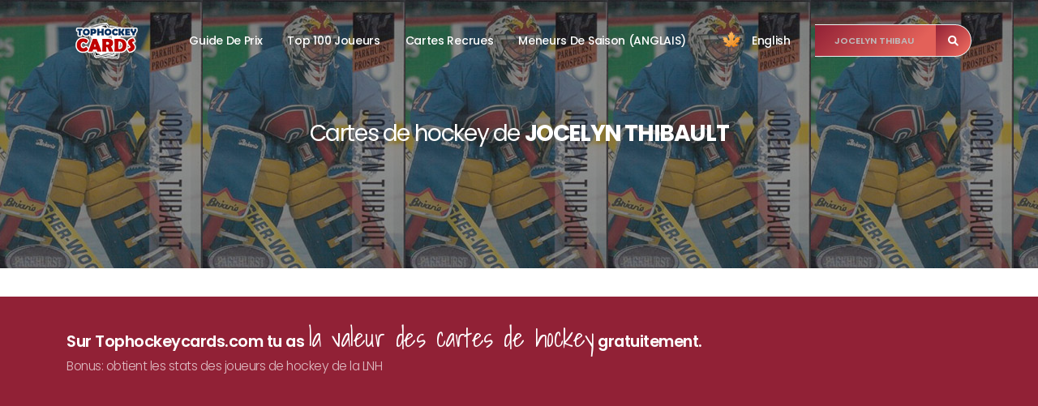

--- FILE ---
content_type: text/html
request_url: https://tophockeycards.com/fr/recherche.asp?search=JOCELYN%20THIBAULT
body_size: 8051
content:


<!DOCTYPE html>
<html lang="fr">
	<head>

		<!-- Basic -->
		<meta charset="utf-8">
		<meta http-equiv="X-UA-Compatible" content="IE=edge">

		

		<TITLE>Valeurs des Cartes de hockey de JOCELYN THIBAULT.  </TITLE>
		
		 

		<META NAME="keywords" CONTENT="NHL,LNH, cartes de hockey,hockey,JOCELYN THIBAULT,prix de cartes de hockey JOCELYN THIBAULT">
		<META NAME="description" CONTENT="Prix des cartes de Hockey de JOCELYN THIBAULT,  ">
	
	
	
		<meta name="author" content="Milotche">

		<!-- Favicon -->
		<link rel="shortcut icon" href="../img/favicon.ico" type="image/x-icon" />
		<link rel="apple-touch-icon" href="../img/apple-touch-icon.png">
		
		
		<link rel="alternate" hreflang="en" href="https://tophockeycards.com/recherche.asp?search=JOCELYN THIBAULT" />
		
		
		
		
		<!-- Open Graph Protocol meta tags.-->
		
		
		
			<meta property="og:image" content="https://tophockeycards.com/photo/jocelynthibault.jpg" />
			
			<meta name="thumbnail" content="https://tophockeycards.com/photo/jocelynthibault.jpg" />
			<meta name="image" content="https://tophockeycards.com/photo/jocelynthibault.jpg">
			
			
			<script type="application/ld+json">
			{
			  "@context": "https://schema.org",
			  "@type": "Article",
			  "headline": "Valeurs des Cartes de hockey   de JOCELYN THIBAULT.",
			  "image": "https://tophockeycards.com/photo/jocelynthibault.jpg",
			  "author": {
				"@type": "Person",
				"name": "TopHockeyCards"
			  },
			  "keywords": "JOCELYN THIBAULT, cartes de hockey",
			  "articleSection": "Cartes de Hockey",
			  "publisher": {
				"@type": "Organization",
				"name": "TopHockeyCards.com",
				"logo": {
				  "@type": "ImageObject",
				  "url": "https://tophockeycards.com/img/tophockeycards.png"
				}
			  },
			 "description": "Prix des cartes de Hockey de JOCELYN THIBAULT",
			  "mainEntityOfPage": {
				"@type": "WebPage",
				"@id": "https://tophockeycards.com/fr/recherche.asp?search=JOCELYN THIBAULT"
			  }
			}
			</script>
	
			
			
			
		
		

		<!-- Url of your website 	-->
		 <meta property="og:url" content="https://tophockeycards.com/fr/recherche.asp?search=JOCELYN THIBAULT"/>


	

	
	<!-- end descriptive meta tags -->

		<!-- Mobile Metas -->
		<meta name="viewport" content="width=device-width, initial-scale=1, minimum-scale=1.0, shrink-to-fit=no">

		<!-- Web Fonts  -->
		<link id="googleFonts" href="https://fonts.googleapis.com/css?family=Poppins:300,400,500,600,700,800%7CShadows+Into+Light&display=swap" rel="stylesheet" type="text/css">

		<!-- Vendor CSS -->
		<link rel="stylesheet" href="../vendor/bootstrap/css/bootstrap.min.css">
		<link rel="stylesheet" href="../vendor/fontawesome-free/css/all.min.css">
		<link rel="stylesheet" href="../vendor/animate/animate.compat.css">
		<link rel="stylesheet" href="../vendor/simple-line-icons/css/simple-line-icons.min.css">
		<link rel="stylesheet" href="../vendor/owl.carousel/assets/owl.carousel.min.css">
		<link rel="stylesheet" href="../vendor/owl.carousel/assets/owl.theme.default.min.css">
		<link rel="stylesheet" href="../vendor/magnific-popup/magnific-popup.min.css">

		<!-- Theme CSS -->
		<link rel="stylesheet" href="../css/theme.css">
		<link rel="stylesheet" href="../css/theme-elements.css">
		<link rel="stylesheet" href="../css/theme-blog.css">
		<link rel="stylesheet" href="../css/theme-shop.css">

		<!-- Current Page CSS -->
		<link rel="stylesheet" href="../vendor/circle-flip-slideshow/css/component.css">

		<!-- Skin CSS -->
		<link id="skinCSS" rel="stylesheet" href="../css/skins/default.css">

		<!-- Theme Custom CSS -->
		<link rel="stylesheet" href="../css/custom.css">

		<!-- Head Libs -->
		<script src="../vendor/modernizr/modernizr.min.js"></script>
		
		<style>
		
		
		.inner 
			{
				 margin-top:7px;
				 border-bottom: 2px dotted #b38b0d;   
				}
				
		#player-container {
		  position: relative;
		  padding-bottom: 56.25%; /* 16:9 */
		  height: 0;
		}
		#player
		 {
		  position: absolute;
		  top: 0;
		  left: 0;
		  width: 100%;
		  height: 100%;
		}
		
		.video-container { position: relative; padding-bottom: 56.25%; height: 0; overflow: hidden; margin: 20px 0; }
        .video-container iframe { position: absolute; top: 0; left: 0; width: 100%; height: 100%; }
		</style>
		
		<!-- Google tag (gtag.js) -->
<script async src="https://www.googletagmanager.com/gtag/js?id=G-XR19MB0RY1"></script>
<script>
  window.dataLayer = window.dataLayer || [];
  function gtag(){dataLayer.push(arguments);}
  gtag('js', new Date());

  gtag('config', 'G-XR19MB0RY1');
</script>





	</head>
	<body data-plugin-page-transition>
		<div class="body">
			<header id="header" class="header-transparent header-effect-shrink" data-plugin-options="{'stickyEnabled': true, 'stickyEffect': 'shrink', 'stickyEnableOnBoxed': true, 'stickyEnableOnMobile': false, 'stickyStartAt': 70, 'stickyChangeLogo': false, 'stickyHeaderContainerHeight': 70}">
				<div class="header-body border-top-0 bg-dark box-shadow-none">
					<div class="header-container container">
						<div class="header-row">
							<div class="header-column">
								<div class="header-row">
									<div class="header-logo">
										<a href="index.asp"><img alt="Top Hockey Cards" width="100" height="48" data-sticky-width="82" data-sticky-height="40" data-sticky-top="0" src="../img/tophockeycards.png"></a>
									</div>
								</div>
							</div>
							<div class="header-column justify-content-end">
								<div class="header-row">
									<div class="header-nav header-nav-line header-nav-bottom-line header-nav-bottom-line-no-transform header-nav-bottom-line-active-text-light header-nav-bottom-line-effect-1 header-nav-light-text">
										<div class="header-nav-main header-nav-main-square header-nav-main-dropdown-no-borders header-nav-main-mobile-dark header-nav-main-dropdown-border-radius header-nav-main-text-capitalize header-nav-main-text-size-3 header-nav-main-effect-1 header-nav-main-sub-effect-1">
											
											
										<nav class="collapse">
	<ul class="nav nav-pills" id="mainNav">
	
		<li class="dropdown">
			<a class="dropdown-item" data-hash data-hash-offset="0" data-hash-offset-lg="130" href="statset.asp" title="Guide de prix de cartes de hockey">
				Guide de Prix
			</a>
		</li>
		<li class="dropdown">
			<a class="dropdown-item" data-hash data-hash-offset="0" data-hash-offset-lg="130" href="hockeycardstop100.asp" title="Joueurs de Hockey les plus populaire">
				Top 100 joueurs
			</a>
		</li>
		<li class="dropdown">
			<a class="dropdown-item" data-hash data-hash-offset="0" data-hash-offset-lg="130" href="cartesrecrues.asp" title="Cartes Recrues de Hockey de la LNH">
				Cartes Recrues
			</a>
		</li>
		<li class="dropdown dropdown-mega">
			<a class="dropdown-item dropdown-toggle" href="#">
				Meneurs de Saison (ANGLAIS)
			</a>
			<ul class="dropdown-menu">
				<li>
					<div class="dropdown-mega-content">
						<div class="row">
							<div class="col-lg-4">
								<span class="dropdown-mega-sub-title">2019-29 à 2025-26</span>
								<ul class="dropdown-mega-sub-nav">
									<li><a class="dropdown-item" href="../2025-26-nhl-stats-leader.asp"  title="Stats et meneurs de la saison 2025-26 de la LNH">2025-26</a></li>
									<li><a class="dropdown-item" href="../2024-25-nhl-stats-leader.asp"  title="Stats et meneurs de la saison 2024-25 de la LNH">2024-25</a></li>
									<li><a class="dropdown-item" href="../2023-24-nhl-stats-leader.asp"  title="Stats et meneurs de la saison 2023-24 de la LNH">2023-24</a></li>
									<li><a class="dropdown-item" href="../2022-23-nhl-stats-leader.asp"  title="Stats et meneurs de la saison 2022-23 de la LNH">2022-23</a></li>
									<li><a class="dropdown-item" href="../2021-22-nhl-stats-leader.asp"  title="Stats et meneurs de la saison 2021-22 de la LNH">2021-22</a></li>
									<li><a class="dropdown-item" href="../2020-21-nhl-stats-leader.asp"  title="Stats et meneurs de la saison 2020-21 de la LNH">2020-21</a></li>
									<li><a class="dropdown-item" href="../2019-20-nhl-stats-leader.asp"  title="Stats et meneurs de la saison 2019-20 de la LNH">2019-20</a></li>
									
									
									
								</ul>
							</div>
							<div class="col-lg-4">
								<span class="dropdown-mega-sub-title">2012-13 à 2018-19</span>
								<ul class="dropdown-mega-sub-nav">
									<li><a class="dropdown-item" href="../2018-19-nhl-stats-leader.asp"  title="Stats et meneurs de la saison 2018-19 de la LNH">2018-19</a></li>
									<li><a class="dropdown-item" href="../2017-18-nhl-stats-leader.asp"  title="Stats et meneurs de la saison 2017-18 de la LNH">2017-18</a></li>
									<li><a class="dropdown-item" href="../2016-17-nhl-stats-leader.asp"  title="Stats et meneurs de la saison 2016-17 de la LNH">2016-17</a></li>
									<li><a class="dropdown-item" href="../2015-16-nhl-stats-leader.asp"  title="Stats et meneurs de la saison 2015-16 de la LNH">2015-16</a></li>
									<li><a class="dropdown-item" href="../2014-15-nhl-stats-leader.asp"  title="Stats et meneurs de la saison 2014-15 de la LNH">2014-15</a></li>
									<li><a class="dropdown-item" href="../2013-14-nhl-stats-leader.asp"  title="Stats et meneurs de la saison 2013-14 de la LNH">2013-14</a></li>
									<li><a class="dropdown-item" href="../2012-13-nhl-stats-leader.asp"  title="Stats et meneurs de la saison 2012-13 de la LNH">2012-13</a></li>
									
									
								</ul>
							</div>
							<div class="col-lg-4">
								<span class="dropdown-mega-sub-title">2005-06 à 20011-12</span>
								<ul class="dropdown-mega-sub-nav">
									<li><a class="dropdown-item" href="../2011-12-nhl-stats-leader.asp"  title="Stats et meneurs de la saison 2011-12 de la LNH">2011-12</a></li>
									<li><a class="dropdown-item" href="../2010-11-nhl-stats-leader.asp"  title="Stats et meneurs de la saison 2010-11 de la LNH">2010-11</a></li>
									<li><a class="dropdown-item" href="../2009-10-nhl-stats-leader.asp"  title="Stats et meneurs de la saison 2009-10 de la LNH">2009-10</a></li>
									<li><a class="dropdown-item" href="../2008-09-nhl-stats-leader.asp"  title="Stats et meneurs de la saison 2008-09 de la LNH">2008-09</a></li>
									<li><a class="dropdown-item" href="../2007-08-nhl-stats-leader.asp"  title="Stats et meneurs de la saison 2007-08 de la LNH">2007-08</a></li>
									<li><a class="dropdown-item" href="../2006-07-nhl-stats-leader.asp"  title="Stats et meneurs de la saison 2006-07 de la LNH">2006-07</a></li>
									<li><a class="dropdown-item" href="../2005-06-nhl-stats-leader.asp"  title="Stats et meneurs de la saison 2005-06 de la LNH">2005-06</a></li>
								</ul>
							</div>
						</div>
					</div>
				</li>
			</ul>
		</li>
		
		
		
		<li>
			<a class="dropdown-item" href="https://tophockeycards.com/recherche.asp?search=JOCELYN THIBAULT">
				<img src="../img/blank.gif" style="width:50px; height:27px; background-image: url('../img/can.png'); background-size: contain;" alt="English" /> English
			</a>
		</li>

	</ul>
</nav>
										
										
										</div>
										
										
										<button class="btn header-btn-collapse-nav" data-bs-toggle="collapse" data-bs-target=".header-nav-main nav"><i class="fa fa-bars"></i></button>
										
										
										
										<form role="search" action="recherche.asp" method="get">
											<div class="simple-search input-group w-auto">
												<input class="form-control text-1 btn btn-gradient btn-rounded font-weight-semibold px-4 ms-3" id="headerSearch" name="search" type="search" value="" placeholder="JOCELYN THIBAULT" style="width:150px">
												<button class="btn btn-gradient" type="submit">
													<i class="fa fa-search"></i>
												</button>
											</div>
										</form>
									
										
										
										
										
									</div>
								</div>
							</div>
						</div>
					</div>
				</div>
			</header>
			
			
			<div role="main" class="main">
			
			
				
				<!-- fin set la recrue -->
				
				
				
				<section class="page-header page-header-modern page-header-background page-header-background-pattern page-header-background-md overlay overlay-color-dark overlay-show overlay-op-5" style="background-image: url(https://tophockeycards.com/photo/jocelynthibault.jpg);">
					<div class="container">
						<div class="row">
							<div class="col-md-12 align-self-center p-static order-2 text-center">
								<h1>Cartes de hockey de <strong>JOCELYN THIBAULT</strong></h1>
								 
							</div>
							
						</div>
					</div>
				</section>
				
				
				

				<div class="home-intro bg-primary" id="home-intro">
					<div class="container">

						<div class="row align-items-center">
							<div class="col-lg-12">
								<p>
									Sur Tophockeycards.com tu as <span class="highlighted-word"> la valeur des cartes de hockey</span> gratuitement.
									<span>Bonus: obtient les stats des joueurs de hockey de la LNH</span>
								</p>
							</div>
							
						</div>

					</div>
				</div>

				

				

				<div class="container mb-5 pb-4">

					<div class="row">
								
						<script async src="//pagead2.googlesyndication.com/pagead/js/adsbygoogle.js"></script>
							<!-- thc_Resp -->
							<ins class="adsbygoogle"
								 style="display:block"
								 data-ad-client="ca-pub-4308233367292062"
								 data-ad-slot="9922194088"
								 data-ad-format="auto"></ins>
						<script>
							(adsbygoogle = window.adsbygoogle || []).push({});
						</script>
					</div>

					<div class="row pb-3">
						
						<div class="col-lg-12" >
							<!--- debut de la recherche  des stats du joueuer -->
							 
				
							
							
							
							<div class="row">
								<div class="col-sm-9">
									<div style="height:17px"></div>
									
									<div class="heading heading-border heading-middle-border heading-middle-border-reverse">
										<h2 class="font-weight-normal">Cartes de hockey de  <strong class="font-weight-extra-bold">JOCELYN THIBAULT</strong></h2>
									</div>
									
									
									
									<!--- ebay -->
									
									<div class="card mb-4" style="margin-top:20px;">
  <div class="card-body">
    <h3 class="h5">Acheter des cartes de JOCELYN THIBAULT sur eBay</h3>
    <p style="font-size:13px;color:#666;">
      Les liens ci-dessous sont affiliés via eBay Partner Network.
    </p>

    <ul style="padding-left:18px;font-size:14px;">
      <li>
        <a target="_blank" rel="noopener"
           href="https://www.ebay.com/sch/i.html?_nkw=JOCELYN+THIBAULT+hockey+card&_sop=10&rt=nc&campid=5337590617&customid=THC_search">
          Voir les cartes en vente maintenant
        </a>
      </li>
      <li>
        <a target="_blank" rel="noopener"
           href="https://www.ebay.com/sch/i.html?_nkw=JOCELYN+THIBAULT+rookie+hockey+card&_sop=10&rt=nc&campid=5337590617&customid=THC_rookie">
          Chercher les cartes recrues de JOCELYN THIBAULT
        </a>
      </li>
      <li>
        <a target="_blank" rel="noopener"
           href="https://www.ebay.com/sch/i.html?_nkw=JOCELYN+THIBAULT+hockey+card&_sop=13&LH_Sold=1&rt=nc&campid=5337590617&customid=THC_sold">
          Voir les ventes terminées (prix réalisés)
        </a>
      </li>
    </ul>
  </div>
</div>

									
									
									<!-- on liste ca --->
					
						
						
						<div class="post-info btn-danger"
						
						>
						
							
								<div class="rotate-l-90 text-center" style="float:left; background-color:black; padding: 0px 17px;">
									<p class="text-1 text-tertiary font-weight-bold">Carte recrue</p>
								</div>
							
							<span class="text-uppercase font-weight-semibold">JOCELYN THIBAULT </span>  
					
							
							 
							| 
							COMMON
							
							<div class="text-uppercase font-weight-semibold"
     style="float:right; padding-right:7px; text-align:right;">
  $0.40
</div>

							
							
							
							<div class="post-meta">
								
								 
								<i class="icon-cursor icons" style="color:#ffa500"></i> <a style="color:white;" href="liste.asp?sport=hockey&annee=1993-94&marque=PARKHURST&set=-" title="Valeur des cartes de hockey de 1993-94 PARKHURST &#160; -"> 1993-94 PARKHURST |  No. 247</a>
							</div>
							
							
							
							<div class="divider divider-primary divider-small text-center text-primary" style="width:50%; border:1px solid;"></div>
						
						</div>
					
						
							
							
							
						
							
						
						<div class="post-info "
						
						>
						
							
							
							<span class="text-dark text-uppercase font-weight-semibold">JOCELYN THIBAULT </span>  
							
							
							 
							| 
							COMMON
							
							<div class="text-dark text-uppercase font-weight-semibold"
     style="float:right; padding-right:7px; text-align:right;">
  $0.75
</div>

							
							
							
							<div class="post-meta">
								
								 
								<i class="icon-cursor icons" style="color:#ffa500"></i> <a style="" href="liste.asp?sport=hockey&annee=1996-97&marque=DONRUSS ELITE&set=-" title="Valeur des cartes de hockey de 1996-97 DONRUSS ELITE &#160; -"> 1996-97 DONRUSS ELITE |  No. 6</a>
							</div>
							
							
							
							<div class="divider divider-primary divider-small text-center text-primary" style="width:50%; border:1px solid;"></div>
						
						</div>
					
						
							
							
							
						
							
						
						<div class="post-info "
						
						>
						
							
							
							<span class="text-dark text-uppercase font-weight-semibold">JOCELYN THIBAULT </span>  
							
							
							 
							| 
							COMMON
							
							<div class="text-dark text-uppercase font-weight-semibold"
     style="float:right; padding-right:7px; text-align:right;">
  $0.60
</div>

							
							
							
							<div class="post-meta">
								
								 
								<i class="icon-cursor icons" style="color:#ffa500"></i> <a style="" href="liste.asp?sport=hockey&annee=1996-97&marque=LEAF LIMITED&set=-" title="Valeur des cartes de hockey de 1996-97 LEAF LIMITED &#160; -"> 1996-97 LEAF LIMITED |  No. 44</a>
							</div>
							
							
							
							<div class="divider divider-primary divider-small text-center text-primary" style="width:50%; border:1px solid;"></div>
						
						</div>
					
						
							
							
							
						
							
						
						<div class="post-info "
						
						>
						
							
							
							<span class="text-dark text-uppercase font-weight-semibold">JOCELYN THIBAULT </span>  
							
							
							 
							| 
							COMMON
							
							<div class="text-dark text-uppercase font-weight-semibold"
     style="float:right; padding-right:7px; text-align:right;">
  $0.30
</div>

							
							
							
							<div class="post-meta">
								
								 
								<i class="icon-cursor icons" style="color:#ffa500"></i> <a style="" href="liste.asp?sport=hockey&annee=1997-98&marque=DONRUSS&set=-" title="Valeur des cartes de hockey de 1997-98 DONRUSS &#160; -"> 1997-98 DONRUSS |  No. 35</a>
							</div>
							
							
							
							<div class="divider divider-primary divider-small text-center text-primary" style="width:50%; border:1px solid;"></div>
						
						</div>
					
						
							
							
							
						
							
						
						<div class="post-info "
						
						>
						
							
							
							<span class="text-dark text-uppercase font-weight-semibold">JOCELYN THIBAULT </span>  
							
							
							 
							| 
							COMMON
							
							<div class="text-dark text-uppercase font-weight-semibold"
     style="float:right; padding-right:7px; text-align:right;">
  $0.40
</div>

							
							
							
							<div class="post-meta">
								
								 
								<i class="icon-cursor icons" style="color:#ffa500"></i> <a style="" href="liste.asp?sport=hockey&annee=1999-00&marque=AURORA&set=-" title="Valeur des cartes de hockey de 1999-00 AURORA &#160; -"> 1999-00 AURORA |  No. 33</a>
							</div>
							
							
							
							<div class="divider divider-primary divider-small text-center text-primary" style="width:50%; border:1px solid;"></div>
						
						</div>
					
						
							
							
							
						
							
						
						<div class="post-info "
						
						>
						
							
							
							<span class="text-dark text-uppercase font-weight-semibold">JOCELYN THIBAULT </span>  
							
							
							 
							| 
							COMMON
							
							<div class="text-dark text-uppercase font-weight-semibold"
     style="float:right; padding-right:7px; text-align:right;">
  $0.40
</div>

							
							
							
							<div class="post-meta">
								
								 
								<i class="icon-cursor icons" style="color:#ffa500"></i> <a style="" href="liste.asp?sport=hockey&annee=1999-00&marque=BE A PLAYER MEMORABILIA&set=-" title="Valeur des cartes de hockey de 1999-00 BE A PLAYER MEMORABILIA &#160; -"> 1999-00 BE A PLAYER MEMORABILIA |  No. 293</a>
							</div>
							
							
							
							<div class="divider divider-primary divider-small text-center text-primary" style="width:50%; border:1px solid;"></div>
						
						</div>
					
						
							
							
							
						
							
						
						<div class="post-info "
						
						>
						
							
							
							<span class="text-dark text-uppercase font-weight-semibold">JOCELYN THIBAULT </span>  
							
							
							 
							| 
							COMMON
							
							<div class="text-dark text-uppercase font-weight-semibold"
     style="float:right; padding-right:7px; text-align:right;">
  $0.40
</div>

							
							
							
							<div class="post-meta">
								
								 
								<i class="icon-cursor icons" style="color:#ffa500"></i> <a style="" href="liste.asp?sport=hockey&annee=1999-00&marque=UPPER DECK&set=-" title="Valeur des cartes de hockey de 1999-00 UPPER DECK &#160; -"> 1999-00 UPPER DECK |  No. 204</a>
							</div>
							
							
							
							<div class="divider divider-primary divider-small text-center text-primary" style="width:50%; border:1px solid;"></div>
						
						</div>
					
						
							
							
							
						
							
						
						<div class="post-info "
						
						>
						
							
							
							<span class="text-dark text-uppercase font-weight-semibold">JOCELYN THIBAULT </span>  
							
							
							 
							| 
							COMMON
							
							<div class="text-dark text-uppercase font-weight-semibold"
     style="float:right; padding-right:7px; text-align:right;">
  $0.40
</div>

							
							
							
							<div class="post-meta">
								
								 
								<i class="icon-cursor icons" style="color:#ffa500"></i> <a style="" href="liste.asp?sport=hockey&annee=2000-01&marque=UPPER DECK&set=-" title="Valeur des cartes de hockey de 2000-01 UPPER DECK &#160; -"> 2000-01 UPPER DECK |  No. 267</a>
							</div>
							
							
							
							<div class="divider divider-primary divider-small text-center text-primary" style="width:50%; border:1px solid;"></div>
						
						</div>
					
						
							
							
							
						
							
						
						<div class="post-info "
						
						>
						
							
							
							<span class="text-dark text-uppercase font-weight-semibold">JOCELYN THIBAULT </span>  
							
							
							 
							| 
							COMMON
							
							<div class="text-dark text-uppercase font-weight-semibold"
     style="float:right; padding-right:7px; text-align:right;">
  $0.60
</div>

							
							
							
							<div class="post-meta">
								
								 
								<i class="icon-cursor icons" style="color:#ffa500"></i> <a style="" href="liste.asp?sport=hockey&annee=2001-02&marque=VANGUARD&set=-" title="Valeur des cartes de hockey de 2001-02 VANGUARD &#160; -"> 2001-02 VANGUARD |  No. 22</a>
							</div>
							
							
							
							<div class="divider divider-primary divider-small text-center text-primary" style="width:50%; border:1px solid;"></div>
						
						</div>
					
						
							
							
							
						
							
						
						<div class="post-info "
						
						>
						
							
							
							<span class="text-dark text-uppercase font-weight-semibold">JOCELYN THIBAULT </span>  
							
							
							 
							| 
							COMMON
							
							<div class="text-dark text-uppercase font-weight-semibold"
     style="float:right; padding-right:7px; text-align:right;">
  $0.40
</div>

							
							
							
							<div class="post-meta">
								
								 
								<i class="icon-cursor icons" style="color:#ffa500"></i> <a style="" href="liste.asp?sport=hockey&annee=2002-03&marque=PACIFIC COMPLETE&set=-" title="Valeur des cartes de hockey de 2002-03 PACIFIC COMPLETE &#160; -"> 2002-03 PACIFIC COMPLETE |  No. 411</a>
							</div>
							
							
							
							<div class="divider divider-primary divider-small text-center text-primary" style="width:50%; border:1px solid;"></div>
						
						</div>
					
						
							
							
							
						
							
						
						<div class="post-info "
						
						>
						
							
							
							<span class="text-dark text-uppercase font-weight-semibold">JOCELYN THIBAULT </span>  
							
							
							 
							| 
							COMMON
							
							<div class="text-dark text-uppercase font-weight-semibold"
     style="float:right; padding-right:7px; text-align:right;">
  $0.60
</div>

							
							
							
							<div class="post-meta">
								
								 
								<i class="icon-cursor icons" style="color:#ffa500"></i> <a style="" href="liste.asp?sport=hockey&annee=2002-03&marque=PACIFIC QUEST FOR THE CUP&set=-" title="Valeur des cartes de hockey de 2002-03 PACIFIC QUEST FOR THE CUP &#160; -"> 2002-03 PACIFIC QUEST FOR THE CUP |  No. 18</a>
							</div>
							
							
							
							<div class="divider divider-primary divider-small text-center text-primary" style="width:50%; border:1px solid;"></div>
						
						</div>
					
						
							
							
							
						
							
						
						<div class="post-info "
						
						>
						
							
							
							<span class="text-dark text-uppercase font-weight-semibold">JOCELYN THIBAULT </span>  
							
							
							 
							| 
							COMMON
							
							<div class="text-dark text-uppercase font-weight-semibold"
     style="float:right; padding-right:7px; text-align:right;">
  $0.60
</div>

							
							
							
							<div class="post-meta">
								
								 
								<i class="icon-cursor icons" style="color:#ffa500"></i> <a style="" href="liste.asp?sport=hockey&annee=2002-03&marque=STADIUM CLUB&set=-" title="Valeur des cartes de hockey de 2002-03 STADIUM CLUB &#160; -"> 2002-03 STADIUM CLUB |  No. 90</a>
							</div>
							
							
							
							<div class="divider divider-primary divider-small text-center text-primary" style="width:50%; border:1px solid;"></div>
						
						</div>
					
						
							
							
							
						
							
						
						<div class="post-info "
						
						>
						
							
							
							<span class="text-dark text-uppercase font-weight-semibold">JOCELYN THIBAULT </span>  
							
							
							 
							| 
							COMMON
							
							<div class="text-dark text-uppercase font-weight-semibold"
     style="float:right; padding-right:7px; text-align:right;">
  $0.75
</div>

							
							
							
							<div class="post-meta">
								
								 
								<i class="icon-cursor icons" style="color:#ffa500"></i> <a style="" href="liste.asp?sport=hockey&annee=2002-03&marque=TITANIUM&set=-" title="Valeur des cartes de hockey de 2002-03 TITANIUM &#160; -"> 2002-03 TITANIUM |  No. 23</a>
							</div>
							
							
							
							<div class="divider divider-primary divider-small text-center text-primary" style="width:50%; border:1px solid;"></div>
						
						</div>
					
						
							
							
							
						
							
						
						<div class="post-info "
						
						>
						
							
							
							<span class="text-dark text-uppercase font-weight-semibold">JOCELYN THIBAULT </span>  
							
							
							 
							| 
							COMMON
							
							<div class="text-dark text-uppercase font-weight-semibold"
     style="float:right; padding-right:7px; text-align:right;">
  $1.00
</div>

							
							
							
							<div class="post-meta">
								
								 
								<i class="icon-cursor icons" style="color:#ffa500"></i> <a style="" href="liste.asp?sport=hockey&annee=2002-03&marque=UPPER DECK TOP SHELF&set=-" title="Valeur des cartes de hockey de 2002-03 UPPER DECK TOP SHELF &#160; -"> 2002-03 UPPER DECK TOP SHELF |  No. 18</a>
							</div>
							
							
							
							<div class="divider divider-primary divider-small text-center text-primary" style="width:50%; border:1px solid;"></div>
						
						</div>
					
						
							
							
							
						
							
						
						<div class="post-info "
						
						>
						
							
							
							<span class="text-dark text-uppercase font-weight-semibold">JOCELYN THIBAULT </span>  
							
							
							 
							| 
							COMMON
							
							<div class="text-dark text-uppercase font-weight-semibold"
     style="float:right; padding-right:7px; text-align:right;">
  $0.40
</div>

							
							
							
							<div class="post-meta">
								
								 
								<i class="icon-cursor icons" style="color:#ffa500"></i> <a style="" href="liste.asp?sport=hockey&annee=2002-03&marque=VANGUARD&set=-" title="Valeur des cartes de hockey de 2002-03 VANGUARD &#160; -"> 2002-03 VANGUARD |  No. 24</a>
							</div>
							
							
							
							<div class="divider divider-primary divider-small text-center text-primary" style="width:50%; border:1px solid;"></div>
						
						</div>
					
						
							
							
							
						
							
						
						<div class="post-info "
						
						>
						
							
							
							<span class="text-dark text-uppercase font-weight-semibold">JOCELYN THIBAULT </span>  
							
							
							 
							| 
							COMMON
							
							<div class="text-dark text-uppercase font-weight-semibold"
     style="float:right; padding-right:7px; text-align:right;">
  $1.00
</div>

							
							
							
							<div class="post-meta">
								
								 
								<i class="icon-cursor icons" style="color:#ffa500"></i> <a style="" href="liste.asp?sport=hockey&annee=2003-04&marque=CROWN ROYALE&set=-" title="Valeur des cartes de hockey de 2003-04 CROWN ROYALE &#160; -"> 2003-04 CROWN ROYALE |  No. 21</a>
							</div>
							
							
							
							<div class="divider divider-primary divider-small text-center text-primary" style="width:50%; border:1px solid;"></div>
						
						</div>
					
						
							
							
							
						
							
						
						<div class="post-info "
						
						>
						
							
							
							<span class="text-dark text-uppercase font-weight-semibold">JOCELYN THIBAULT </span>  
							
							
							 
							| 
							COMMON
							
							<div class="text-dark text-uppercase font-weight-semibold"
     style="float:right; padding-right:7px; text-align:right;">
  $0.40
</div>

							
							
							
							<div class="post-meta">
								
								 
								<i class="icon-cursor icons" style="color:#ffa500"></i> <a style="" href="liste.asp?sport=hockey&annee=2003-04&marque=PACIFIC&set=-" title="Valeur des cartes de hockey de 2003-04 PACIFIC &#160; -"> 2003-04 PACIFIC |  No. 77</a>
							</div>
							
							
							
							<div class="divider divider-primary divider-small text-center text-primary" style="width:50%; border:1px solid;"></div>
						
						</div>
					
						
							
							
							
						
							
						
						<div class="post-info "
						
						>
						
							
							
							<span class="text-dark text-uppercase font-weight-semibold">JOCELYN THIBAULT </span>  
							
							
							 
							| 
							COMMON
							
							<div class="text-dark text-uppercase font-weight-semibold"
     style="float:right; padding-right:7px; text-align:right;">
  $0.40
</div>

							
							
							
							<div class="post-meta">
								
								 
								<i class="icon-cursor icons" style="color:#ffa500"></i> <a style="" href="liste.asp?sport=hockey&annee=2003-04&marque=PACIFIC COMPLETE&set=-" title="Valeur des cartes de hockey de 2003-04 PACIFIC COMPLETE &#160; -"> 2003-04 PACIFIC COMPLETE |  No. 420</a>
							</div>
							
							
							
							<div class="divider divider-primary divider-small text-center text-primary" style="width:50%; border:1px solid;"></div>
						
						</div>
					
						
							
							
							
						
							
						
						<div class="post-info "
						
						>
						
							
							
							<span class="text-dark text-uppercase font-weight-semibold">JOCELYN THIBAULT </span>  
							
							
							 
							| 
							COMMON
							
							<div class="text-dark text-uppercase font-weight-semibold"
     style="float:right; padding-right:7px; text-align:right;">
  $0.75
</div>

							
							
							
							<div class="post-meta">
								
								 
								<i class="icon-cursor icons" style="color:#ffa500"></i> <a style="" href="liste.asp?sport=hockey&annee=2003-04&marque=PACIFIC HEADS-UP&set=-" title="Valeur des cartes de hockey de 2003-04 PACIFIC HEADS-UP &#160; -"> 2003-04 PACIFIC HEADS-UP |  No. 22</a>
							</div>
							
							
							
							<div class="divider divider-primary divider-small text-center text-primary" style="width:50%; border:1px solid;"></div>
						
						</div>
					
						
							
							
							
						
							
						
						<div class="post-info "
						
						>
						
							
							
							<span class="text-dark text-uppercase font-weight-semibold">JOCELYN THIBAULT </span>  
							
							
							 
							| 
							COMMON
							
							<div class="text-dark text-uppercase font-weight-semibold"
     style="float:right; padding-right:7px; text-align:right;">
  $0.40
</div>

							
							
							
							<div class="post-meta">
								
								 
								<i class="icon-cursor icons" style="color:#ffa500"></i> <a style="" href="liste.asp?sport=hockey&annee=2003-04&marque=UPPER DECK MVP&set=-" title="Valeur des cartes de hockey de 2003-04 UPPER DECK MVP &#160; -"> 2003-04 UPPER DECK MVP |  No. 100</a>
							</div>
							
							
							
							<div class="divider divider-primary divider-small text-center text-primary" style="width:50%; border:1px solid;"></div>
						
						</div>
					
						
							
							
							
						
							
						
						<div class="post-info "
						
						>
						
							
							
							<span class="text-dark text-uppercase font-weight-semibold">JOCELYN THIBAULT </span>  
							
							
							 
							| 
							COMMON
							
							<div class="text-dark text-uppercase font-weight-semibold"
     style="float:right; padding-right:7px; text-align:right;">
  $1.25
</div>

							
							
							
							<div class="post-meta">
								
								 
								<i class="icon-cursor icons" style="color:#ffa500"></i> <a style="" href="liste.asp?sport=hockey&annee=2003-04&marque=UPPER DECK MVP&set=MASKED MEN" title="Valeur des cartes de hockey de 2003-04 UPPER DECK MVP &#160; MASKED MEN"> 2003-04 UPPER DECK MVP | MASKED MEN No. MM4</a>
							</div>
							
							
							
							<div class="divider divider-primary divider-small text-center text-primary" style="width:50%; border:1px solid;"></div>
						
						</div>
					
						
							
							
							
						
							
						
						<div class="post-info "
						
						>
						
							
							
							<span class="text-dark text-uppercase font-weight-semibold">JOCELYN THIBAULT </span>  
							
							
							 
							| 
							COMMON
							
							<div class="text-dark text-uppercase font-weight-semibold"
     style="float:right; padding-right:7px; text-align:right;">
  $0.60
</div>

							
							
							
							<div class="post-meta">
								
								 
								<i class="icon-cursor icons" style="color:#ffa500"></i> <a style="" href="liste.asp?sport=hockey&annee=2005-06&marque=PARKHURST&set=-" title="Valeur des cartes de hockey de 2005-06 PARKHURST &#160; -"> 2005-06 PARKHURST |  No. 395</a>
							</div>
							
							
							
							<div class="divider divider-primary divider-small text-center text-primary" style="width:50%; border:1px solid;"></div>
						
						</div>
					
						
							
							
							
						
							
						
						<div class="post-info "
						
						>
						
							
							
							<span class="text-dark text-uppercase font-weight-semibold">JOCELYN THIBAULT </span>  
							
							
							 
							| 
							COMMON
							
							<div class="text-dark text-uppercase font-weight-semibold"
     style="float:right; padding-right:7px; text-align:right;">
  $0.60
</div>

							
							
							
							<div class="post-meta">
								
								 
								<i class="icon-cursor icons" style="color:#ffa500"></i> <a style="" href="liste.asp?sport=hockey&annee=2005-06&marque=ULTRA&set=-" title="Valeur des cartes de hockey de 2005-06 ULTRA &#160; -"> 2005-06 ULTRA |  No. 153</a>
							</div>
							
							
							
							<div class="divider divider-primary divider-small text-center text-primary" style="width:50%; border:1px solid;"></div>
						
						</div>
					
						
							
							
							
						
							
						
						<div class="post-info "
						
						>
						
							
							
							<span class="text-dark text-uppercase font-weight-semibold">JOCELYN THIBAULT </span>  
							
							
							 
							| 
							COMMON
							
							<div class="text-dark text-uppercase font-weight-semibold"
     style="float:right; padding-right:7px; text-align:right;">
  $0.50
</div>

							
							
							
							<div class="post-meta">
								
								 
								<i class="icon-cursor icons" style="color:#ffa500"></i> <a style="" href="liste.asp?sport=hockey&annee=2005-06&marque=UPPER DECK&set=-" title="Valeur des cartes de hockey de 2005-06 UPPER DECK &#160; -"> 2005-06 UPPER DECK |  No. 402</a>
							</div>
							
							
							
							<div class="divider divider-primary divider-small text-center text-primary" style="width:50%; border:1px solid;"></div>
						
						</div>
					
						
							
							
							
						
							
						
						<div class="post-info "
						
						>
						
							
							
							<span class="text-dark text-uppercase font-weight-semibold">JOCELYN THIBAULT </span>  
							
							
							 
							| 
							COMMON
							
							<div class="text-dark text-uppercase font-weight-semibold"
     style="float:right; padding-right:7px; text-align:right;">
  $0.40
</div>

							
							
							
							<div class="post-meta">
								
								 
								<i class="icon-cursor icons" style="color:#ffa500"></i> <a style="" href="liste.asp?sport=hockey&annee=2005-06&marque=UPPER DECK MVP&set=-" title="Valeur des cartes de hockey de 2005-06 UPPER DECK MVP &#160; -"> 2005-06 UPPER DECK MVP |  No. 314</a>
							</div>
							
							
							
							<div class="divider divider-primary divider-small text-center text-primary" style="width:50%; border:1px solid;"></div>
						
						</div>
					
						
							
							
							
						
							
						
						<div class="post-info "
						
						>
						
							
							
							<span class="text-dark text-uppercase font-weight-semibold">JOCELYN THIBAULT </span>  
							
							
							 
							| 
							COMMON
							
							<div class="text-dark text-uppercase font-weight-semibold"
     style="float:right; padding-right:7px; text-align:right;">
  $0.40
</div>

							
							
							
							<div class="post-meta">
								
								 
								<i class="icon-cursor icons" style="color:#ffa500"></i> <a style="" href="liste.asp?sport=hockey&annee=2005-06&marque=UPPER DECK VICTORY&set=-" title="Valeur des cartes de hockey de 2005-06 UPPER DECK VICTORY &#160; -"> 2005-06 UPPER DECK VICTORY |  No. 41</a>
							</div>
							
							
							
							<div class="divider divider-primary divider-small text-center text-primary" style="width:50%; border:1px solid;"></div>
						
						</div>
					
						
							
							
							
						
							
						
						<div class="post-info "
						
						>
						
							
							
							<span class="text-dark text-uppercase font-weight-semibold">JOCELYN THIBAULT </span>  
							
							
							 
							| 
							COMMON
							
							<div class="text-dark text-uppercase font-weight-semibold"
     style="float:right; padding-right:7px; text-align:right;">
  $0.40
</div>

							
							
							
							<div class="post-meta">
								
								 
								<i class="icon-cursor icons" style="color:#ffa500"></i> <a style="" href="liste.asp?sport=hockey&annee=2006-07&marque=O-PEE-CHEE&set=-" title="Valeur des cartes de hockey de 2006-07 O-PEE-CHEE &#160; -"> 2006-07 O-PEE-CHEE |  No. 397</a>
							</div>
							
							
							
							<div class="divider divider-primary divider-small text-center text-primary" style="width:50%; border:1px solid;"></div>
						
						</div>
					
						
							
							
							
						
							
						
						<div class="post-info "
						
						>
						
							
							
							<span class="text-dark text-uppercase font-weight-semibold">JOCELYN THIBAULT </span>  
							
							
							 
							| 
							COMMON
							
							<div class="text-dark text-uppercase font-weight-semibold"
     style="float:right; padding-right:7px; text-align:right;">
  $0.40
</div>

							
							
							
							<div class="post-meta">
								
								 
								<i class="icon-cursor icons" style="color:#ffa500"></i> <a style="" href="liste.asp?sport=hockey&annee=2007-08&marque=O-PEE-CHEE&set=-" title="Valeur des cartes de hockey de 2007-08 O-PEE-CHEE &#160; -"> 2007-08 O-PEE-CHEE |  No. 61</a>
							</div>
							
							
							
							<div class="divider divider-primary divider-small text-center text-primary" style="width:50%; border:1px solid;"></div>
						
						</div>
					
						
							
							
							
						
							
						
						<div class="post-info "
						
						>
						
							
							
							<span class="text-dark text-uppercase font-weight-semibold">JOCELYN THIBAULT </span>  
							
							
							 
							| 
							COMMON
							
							<div class="text-dark text-uppercase font-weight-semibold"
     style="float:right; padding-right:7px; text-align:right;">
  $0.50
</div>

							
							
							
							<div class="post-meta">
								
								 
								<i class="icon-cursor icons" style="color:#ffa500"></i> <a style="" href="liste.asp?sport=hockey&annee=2007-08&marque=UPPER DECK&set=-" title="Valeur des cartes de hockey de 2007-08 UPPER DECK &#160; -"> 2007-08 UPPER DECK |  No. 110</a>
							</div>
							
							
							
							<div class="divider divider-primary divider-small text-center text-primary" style="width:50%; border:1px solid;"></div>
						
						</div>
					
						
							
							
							
						
							
					
				
				<!-- fin on list ca -->
									
								</div>
								
								
								<div class="col-sm-3">
								
									
								
									<div style="width:100%; border: 1px solid black"></div>
									
									<!--- recherche --->
									
									<h4 class="mb-3">Recherche</h4>
									<div class="card mb-4">
										<div class="card-body">
											<div class="row">
												<div class="col">
													<form class="contact-form" action="" method="get">
												

														<div class="row">
															<div class="form-group col-lg-12">
																<label class="form-label mb-1 text-2">Nom du joueur de hockey</label>
																<input type="text" value="JOCELYN THIBAULT" maxlength="100" class="form-control text-3 h-auto py-2" name="search" style="background-color:#ffbc43">
															</div>
															
														</div>
														
													
														<div class="row">
															<div class="form-group col">
																<input type="submit" value="CHERCHER" class="btn btn-primary" data-loading-text="Loading..." id="searchInput">
															</div>
														</div>
													</form>
													
													
													
													<form class="contact-form" action="search.asp" method="get">
												

														<div class="row">
															<div class="form-group col-lg-12">
																<label class="form-label mb-1 text-2">Chercher autre chose ...</label>
																<input type="text" value="" maxlength="100" class="form-control text-3 h-auto py-2" name="q" style="background-color:#ffbc43">
															</div>
															
														</div>
														
													
														<div class="row">
															<div class="form-group col">
																<input type="submit" value="CHERCHER" class="btn btn-primary" data-loading-text="Loading...">
															</div>
														</div>
													</form>
													
													
													
												</div>
											</div>
										</div>
									</div>
									<!-- fin recherche -->
									
										
										<a class="lightbox" href="https://tophockeycards.com/photo/jocelynthibault.jpg" data-plugin-options="{'type':'image'}">
											<span class="thumb-info thumb-info-no-borders thumb-info-no-borders-rounded">
												<span class="thumb-info-wrapper">
													<img src="https://tophockeycards.com/photo/jocelynthibault.jpg" class="img-fluid" alt="">
													<span class="thumb-info-title">
														<span class="thumb-info-inner">JOCELYN THIBAULT</span>
														<span class="thumb-info-type">CARTE RECRUE 1993-94</span>
													</span>
													<span class="thumb-info-action">
														<span class="thumb-info-action-icon"><i class="fas fa-plus"></i></span>
													</span>
												</span>
											</span>
										</a>
										<hr class="pattern tall py-3">
									
<div style='font-color:navy;font-weight:bold;font-size:1.4em;border:2px black solid; padding:47px 17px; background-image: url(https://personnalite.me/banner/persoq.gif); background-repeat: no-repeat; background-size: cover; height:347px; text-align: center;'>
<a href='https://personnalite.me/quel-est-votre-rapport-a-largent.asp' target='_blank' style='color:black; font-size:18px;'>Quel est votre rapport à l'Argent?

	<span style='padding-top:77px;font-color:red;font-size:0.8em;display:block'>Test de Personnalité</span></a> </div>
	



	<!--<div style="max-width:500px; width:100%;"><a href="https://personnalite.me/" target="_blank"><img src="https://personnalite.me/banner/quiestu.jpg" border="0" style="border:0;"></div>-->
	
	
  
			
			
<!-- <div style="padding:7px;background-color:#CECECE;color:gray;font-size:small;text-align:center;max-width:160px;"><a href="http://milotche.com/achetez-de-la-pub/?adzone=500" target="_blank">Annoncez-ici</a></div> -->
									
									<hr class="solid my-5">
									
									
									
									
									<aside class="sidebar mt-2 mb-5">
										<div class="heading heading-border heading-middle-border heading-middle-border-reverse">
											<h3 class="font-weight-extra-bold">Top Joueurs de hockey  <br><strong class="font-weight-normal">3 jours</strong></h3>
										</div>
									
										
										
											
											
												<a href="recherche.asp?search=WAYNE GRETZKY" alt="WAYNE GRETZKY cartes de hockey" title="WAYNE GRETZKY carte de hockey" class="btn btn-outline btn-dark rounded-0 mb-2" style="width:100%"> WAYNE GRETZKY</a>
											
										
															 
										
											
											
												<a href="recherche.asp?search=ERIC LINDROS" alt="ERIC LINDROS cartes de hockey" title="ERIC LINDROS carte de hockey" class="btn btn-outline btn-dark rounded-0 mb-2" style="width:100%"> ERIC LINDROS</a>
											
										
															 
										
											
											
												<a href="recherche.asp?search=IVAN DEMIDOV" alt="IVAN DEMIDOV cartes de hockey" title="IVAN DEMIDOV carte de hockey" class="btn btn-outline btn-dark rounded-0 mb-2" style="width:100%"> IVAN DEMIDOV</a>
											
										
															 
										
											
											
												<a href="recherche.asp?search=MATS SUNDIN" alt="MATS SUNDIN cartes de hockey" title="MATS SUNDIN carte de hockey" class="btn btn-outline btn-dark rounded-0 mb-2" style="width:100%"> MATS SUNDIN</a>
											
										
															 
										
											
											
												<a href="recherche.asp?search=SIDNEY CROSBY" alt="SIDNEY CROSBY cartes de hockey" title="SIDNEY CROSBY carte de hockey" class="btn btn-outline btn-dark rounded-0 mb-2" style="width:100%"> SIDNEY CROSBY</a>
											
										
															 
										
											
											
												<a href="recherche.asp?search=JAROMIR JAGR" alt="JAROMIR JAGR cartes de hockey" title="JAROMIR JAGR carte de hockey" class="btn btn-outline btn-dark rounded-0 mb-2" style="width:100%"> JAROMIR JAGR</a>
											
										
															 
										
											
											
												<a href="recherche.asp?search=PATRICK ROY" alt="PATRICK ROY cartes de hockey" title="PATRICK ROY carte de hockey" class="btn btn-outline btn-dark rounded-0 mb-2" style="width:100%"> PATRICK ROY</a>
											
										
															 
										
											
											
												<a href="recherche.asp?search=CONNOR MCDAVID" alt="CONNOR MCDAVID cartes de hockey" title="CONNOR MCDAVID carte de hockey" class="btn btn-outline btn-dark rounded-0 mb-2" style="width:100%"> CONNOR MCDAVID</a>
											
										
															 
										
											
											
												<a href="recherche.asp?search=LANE HUTSON" alt="LANE HUTSON cartes de hockey" title="LANE HUTSON carte de hockey" class="btn btn-outline btn-dark rounded-0 mb-2" style="width:100%"> LANE HUTSON</a>
											
										
															 
										
											
											
												<a href="recherche.asp?search=TEEMU SELANNE" alt="TEEMU SELANNE cartes de hockey" title="TEEMU SELANNE carte de hockey" class="btn btn-outline btn-dark rounded-0 mb-2" style="width:100%"> TEEMU SELANNE</a>
											
										
															 
										
											
											
												<a href="recherche.asp?search=MARIO LEMIEUX" alt="MARIO LEMIEUX cartes de hockey" title="MARIO LEMIEUX carte de hockey" class="btn btn-outline btn-dark rounded-0 mb-2" style="width:100%"> MARIO LEMIEUX</a>
											
										
															 
										
											
											
												<a href="recherche.asp?search=PAUL BISSONNETTE" alt="PAUL BISSONNETTE cartes de hockey" title="PAUL BISSONNETTE carte de hockey" class="btn btn-outline btn-dark rounded-0 mb-2" style="width:100%"> PAUL BISSONNETTE</a>
											
										
															 
										
											
											
												<a href="recherche.asp?search=ROLF WANHAINEN" alt="ROLF WANHAINEN cartes de hockey" title="ROLF WANHAINEN carte de hockey" class="btn btn-outline btn-dark rounded-0 mb-2" style="width:100%"> ROLF WANHAINEN</a>
											
										
															 
										
											
											
												<a href="recherche.asp?search=LUC ROBITAILLE" alt="LUC ROBITAILLE cartes de hockey" title="LUC ROBITAILLE carte de hockey" class="btn btn-outline btn-dark rounded-0 mb-2" style="width:100%"> LUC ROBITAILLE</a>
											
										
															 
										
											
											
												<a href="recherche.asp?search=TONY AMONTE" alt="TONY AMONTE cartes de hockey" title="TONY AMONTE carte de hockey" class="btn btn-outline btn-dark rounded-0 mb-2" style="width:100%"> TONY AMONTE</a>
											
										
															 
										
											
										
										
									</aside>
									
	<div style="max-width:300px; width:100%; height:600px;"><a href="https://heros.ws" target="_blank"><img src="https://heros.ws/banniere/300x600-heros.jpg" border="0" style="border:0;"></a></div>
       
			
			
<!-- <div style="padding:7px;background-color:#CECECE;color:gray;font-size:small;text-align:center;max-width:160px;"><a href="http://milotche.com/achetez-de-la-pub/?adzone=500" target="_blank">Annoncez-ici</a></div> -->
								</div>
							</div>
							
							
						</div>
						
					</div>

					<hr class="solid my-5">

				

				</div>

				
			</div>

			<footer id="footer" class="bg-color-dark-scale-2 border border-end-0 border-start-0 border-bottom-0 border-color-light-3 mt-0">
	<div class="container text-center my-3 py-5">
		<a href="https://tophockeycards.com/fr">
			<img src="../img/lazy.png" data-src="../img/tophockeycards.png" width="102" height="45" class="appear-animation lazyload mb-4" alt="Porto" data-appear-animation="fadeIn" data-appear-animation-delay="300">
		</a>
		<p class="text-4 mb-4">TopHockeycards.com</p>
		<p><a href="statset.asp">Guide de prix</a> | <a href="hockeycardstop100.asp">Top 100</a> | <a href="https://tophockeycards.com">In English</a></p>
		<ul class="social-icons social-icons-big social-icons-dark-2">
			<li class="social-icons-facebook"><a href="https://www.facebook.com/Tophockeycardscom-549353461741556/" target="_blank" title="Facebook"><i class="fab fa-facebook-f"></i></a></li>
		</ul>
	</div>
	<div class="copyright bg-dark py-4">
		<div class="container text-center py-2">
			<p class="mb-0 text-2">Copyright 2022 -<a href="https://milotche.com" class="text-color-light text-decoration-none" target="_blank"> Milotche</a> - Tous droits réservés</p>
		</div>
	</div>
</footer>

<!-- Default Statcounter code for Tophockeycards
http://www.tophockeycards.com -->
<script type="text/javascript">
var sc_project=840392; 
var sc_invisible=1; 
var sc_security="79984f1c"; 
</script>
<script type="text/javascript"
src="https://www.statcounter.com/counter/counter.js"
async></script>
<!-- End of Statcounter Code -->
			
			
		</div>
		
	

		<!-- Vendor -->
		<script src="../vendor/jquery/jquery.min.js"></script>
		<script src="../vendor/jquery.appear/jquery.appear.min.js"></script>
		<script src="../vendor/jquery.easing/jquery.easing.min.js"></script>
		<script src="../vendor/jquery.cookie/jquery.cookie.min.js"></script>
		<script src="../vendor/bootstrap/js/bootstrap.bundle.min.js"></script>
		
		<script src="../vendor/isotope/jquery.isotope.min.js"></script>
		<script src="../vendor/owl.carousel/owl.carousel.min.js"></script>
		<script src="../vendor/magnific-popup/jquery.magnific-popup.min.js"></script>
		<script src="../vendor/vide/jquery.vide.min.js"></script>
		<script src="../vendor/vivus/vivus.min.js"></script>

		<!-- Theme Base, Components and Settings -->
		<script src="../js/theme.js"></script>

		<!-- Circle Flip Slideshow Script -->
		<script src="../vendor/circle-flip-slideshow/js/jquery.flipshow.min.js"></script>
		<!-- Current Page Views -->
		<script src="../js/views/view.home.js"></script>

		<!-- Theme Custom -->
		<script src="../js/custom.js"></script>

		<!-- Theme Initialization Files -->
		<script src="../js/theme.init.js"></script>

	<script defer src="https://static.cloudflareinsights.com/beacon.min.js/vcd15cbe7772f49c399c6a5babf22c1241717689176015" integrity="sha512-ZpsOmlRQV6y907TI0dKBHq9Md29nnaEIPlkf84rnaERnq6zvWvPUqr2ft8M1aS28oN72PdrCzSjY4U6VaAw1EQ==" data-cf-beacon='{"version":"2024.11.0","token":"c685bac4bacb431aae3d803d373b5160","r":1,"server_timing":{"name":{"cfCacheStatus":true,"cfEdge":true,"cfExtPri":true,"cfL4":true,"cfOrigin":true,"cfSpeedBrain":true},"location_startswith":null}}' crossorigin="anonymous"></script>
</body>
</html>


--- FILE ---
content_type: text/html; charset=utf-8
request_url: https://www.google.com/recaptcha/api2/aframe
body_size: 185
content:
<!DOCTYPE HTML><html><head><meta http-equiv="content-type" content="text/html; charset=UTF-8"></head><body><script nonce="PGn-5Z-yftvZD3xBTzEnHw">/** Anti-fraud and anti-abuse applications only. See google.com/recaptcha */ try{var clients={'sodar':'https://pagead2.googlesyndication.com/pagead/sodar?'};window.addEventListener("message",function(a){try{if(a.source===window.parent){var b=JSON.parse(a.data);var c=clients[b['id']];if(c){var d=document.createElement('img');d.src=c+b['params']+'&rc='+(localStorage.getItem("rc::a")?sessionStorage.getItem("rc::b"):"");window.document.body.appendChild(d);sessionStorage.setItem("rc::e",parseInt(sessionStorage.getItem("rc::e")||0)+1);localStorage.setItem("rc::h",'1769004752787');}}}catch(b){}});window.parent.postMessage("_grecaptcha_ready", "*");}catch(b){}</script></body></html>